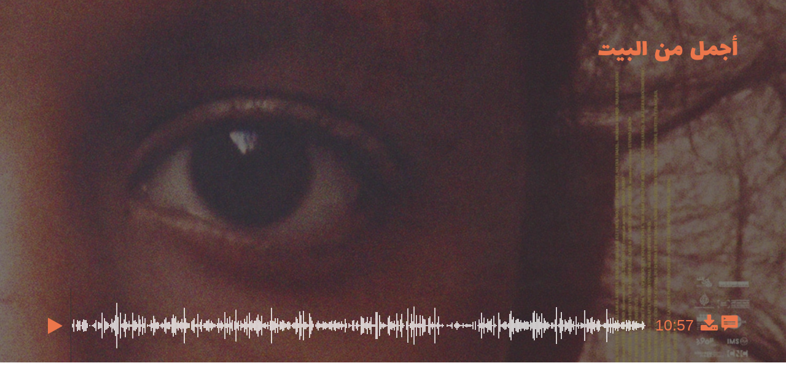

--- FILE ---
content_type: text/html; charset=UTF-8
request_url: https://khatt30.com/wp-content/plugins/khatt30/iframe.php?id=24262
body_size: 23649
content:

<!DOCTYPE html>
<html>
<head>
<link rel='stylesheet' id='wavesurfer_font-css'  href='../wavesurfer-wp/css/wavesurfer-wp_font.css?ver=5.6' type='text/css' media='all' />
<link rel='stylesheet' id='wavesurfer_flat-icons-css'  href='../wavesurfer-wp/css/wavesurfer-wp_flat-icons.css?ver=5.6' type='text/css' media='all' />
<link rel='stylesheet' id='kavesurfer-css'  href='audio.css' type='text/css' media='all' />
<script type='text/javascript' src='https://www.khatt30.com/wp-includes/js/jquery/jquery.min.js?ver=3.5.1' id='jquery-core-js'></script>
<script type='text/javascript' src='https://www.khatt30.com/wp-includes/js/jquery/jquery-migrate.min.js?ver=3.3.2' id='jquery-migrate-js'></script>

</head>
<body class="rtl">
<style>
body{
     margin:0;
     overflow: hidden;

} 
.rtl{
  direction: rtl;
}

.ks-body {
    height: 590px!important;;
}

.ks-wrap {
    height: 600px!important;
}
</style>


<div id="k-load" class="ks-body"><div class="ks-wrap"><img src=https://khatt30.com/wp-content/uploads/2022/03/oidfjsif-scaled.jpg /></div><div class="ks-content"><div class="wavesurfer-block wavesurfer-audio"><div class="wavesurfer-player" data-wave-color="#ffffff" data-cursor-color="#333333" data-progress-color="#969696" data-height="120" data-bar-width="1" data-url="https://khatt30.com/wp-content/uploads/2022/03/PODCASTLINE_EP-3_PALESTINE_1.mp3" data-peaks='["0.00030518509447575","-0.0003662109375","0.0065004425123334","-0.00634765625","0.048615984618664","-0.035736083984375","0.010254219174385","-0.007293701171875","0.16281624138355","-0.16259765625","0.22675251960754","-0.077423095703125","0.0031434064731002","-0.004608154296875","0.0099795525893569","-0.120361328125","0.0267647318542","-0.15655517578125","0.016541032120585","-0.17425537109375","0.15405744314194","-0.08221435546875","0.041810356080532","-0.020477294921875","0.1199072226882","-0.0067138671875","0.16248054802418","-0.20590209960938","0.12750633060932","-0.080596923828125","0.096987821161747","-0.083892822265625","0.020294807851315","-0.036163330078125","0.11664174497128","-0.20196533203125","0.10574663430452","-0.16522216796875","0.19052705168724","-0.10000610351562","0.16583758592606","0.00061037018895149","0.0031434064731002","-0.093048095703125","0.1547898799181","-0.15267944335938","0.080599382519722","-0.010101318359375","0.23929563164711","-0.1444091796875","0.042512282729149","-0.116455078125","0.062685020267963","-0.068634033203125","0.053498946130276","-0.12738037109375","0.15295876562595","-0.00372314453125","0.10742515325546","-0.035308837890625","0.059877313673496","-0.024169921875","0.11358989030123","-0.1837158203125","0.027375102043152","-0.003265380859375","0.0025330362841487","-0.00341796875","0.10266426205635","-0.021453857421875","0.15610218048096","-0.0860595703125","0.07757805287838","-0.033966064453125","0.070650346577168","0.00054933317005634","0.19248023629189","-0.06036376953125","0.13034455478191","-0.15682983398438","0.15875728428364","-0.15396118164062","0.0087893307209015","-0.01904296875","0.013885921798646","-0.007568359375","0.086672566831112","-0.03240966796875","0.087313458323479","-0.10498046875","0.029725028201938","-0.005279541015625","0.0097659230232239","-0.081756591796875","0.27390360832214","-0.003875732421875","0.12942899763584","-0.09368896484375","0.073122352361679","-0.00506591796875","0.12616351246834","-0.22357177734375","0.34232613444328","-0.066986083984375","0.079256571829319","-0.21670532226562","0.0064394054934382","-0.05511474609375","0.23111666738987","-0.28240966796875","0.20151372253895","-0.24917602539062","0.26648762822151","-0.11819458007812","0.12466811388731","-0.34115600585938","0.23093356192112","-0.16619873046875","0.10440382361412","-0.10345458984375","0.067629016935825","-0.029083251953125","0.070192575454712","-0.28311157226562","0.16986602544785","-0.1910400390625","0.01547288428992","-0.15646362304688","0.064973905682564","-0.21548461914062","0.048585467040539","-0.09356689453125","0.0070802941918373","-0.01287841796875","0.19025239348412","-0.34353637695312","0.11432233452797","-0.20166015625","0.086153753101826","-0.10043334960938","0.33640551567078","-0.20416259765625","0.13635669648647","-0.36566162109375","0.040070801973343","-0.092620849609375","0.13126011192799","-0.27890014648438","0.44462415575981","-0.3033447265625","0.18814660608768","-0.62252807617188","0.25992614030838","-0.29959106445312","0.26181828975677","-0.23858642578125","0.054567094892263","-0.04840087890625","0.016327403485775","-0.007537841796875","0.081545457243919","-0.047119140625","0.51765495538712","-0.357421875","0.029847102239728","-0.17523193359375","0.12344737350941","-0.043365478515625","0.041261024773121","-0.074462890625","0.0089724417775869","-0.06072998046875","0.16074098646641","-0.02484130859375","0.19055756926537","-0.17245483398438","0.1100497469306","-0.1964111328125","0.075258642435074","-0.3189697265625","0.12347789108753","-0.075225830078125","0.078493610024452","-0.1009521484375","0.10946989059448","-0.21377563476562","0.44596698880196","-0.05828857421875","0.11282692849636","-0.16275024414062","0.20682394504547","-0.14010620117188","0.065248571336269","-0.21786499023438","0.16193121671677","-0.22012329101562","0.035004731267691","-0.225830078125","0.039185766130686","-0.040252685546875","0.031403545290232","-0.04486083984375","0.14682455360889","-0.1529541015625","0.34455397725105","-0.5228271484375","0.25202184915543","-0.21011352539062","0.13498336076736","-0.0135498046875","0.059938352555037","-0.46975708007812","0.15668202936649","-0.032135009765625","0.28739279508591","-0.44708251953125","0.097415082156658","-0.12139892578125","0.076784566044807","-0.10443115234375","0.04300057888031","-0.376220703125","0.11136204004288","-0.029388427734375","0.28345590829849","-0.28118896484375","0.14258247613907","-0.20455932617188","0.16147343814373","-0.18212890625","0.11938840895891","-0.104736328125","0.03662221133709","-0.34771728515625","0.21005889773369","-0.11721801757812","0.24927517771721","-0.040252685546875","0.14020203053951","-0.070953369140625","0.13089388608932","-0.06781005859375","0.29227575659752","-0.10928344726562","0.080202639102936","-0.20297241210938","0.017151402309537","-0.046478271484375","0.1590014398098","-0.00616455078125","0.12561418116093","-0.089874267578125","0.065828427672386","-0.0345458984375","0.16174809634686","-0.05364990234375","0.0083315530791879","-0.008544921875","0.045472577214241","-0.14727783203125","0.14276558160782","-0.04034423828125","0.0959807112813","-0.010772705078125","0.36082032322884","-0.15603637695312","0.13126011192799","-0.16497802734375","0.0095828119665384","-0.07086181640625","0.12045655399561","-0.15249633789062","0.1306192278862","-0.26300048828125","0.0076601458713412","-0.05303955078125","0.090731531381607","-0.17599487304688","0.02880947291851","-0.02276611328125","0.025513473898172","-0.08111572265625","0.12161625921726","-0.10317993164062","0.22693563997746","-0.10470581054688","0.033783990889788","-0.11386108398438","0.12115848064423","-0.16802978515625","0.084658347070217","-0.1007080078125","0.026276435703039","-0.015350341796875","0.015137180685997","-0.238037109375","0.084322638809681","-0.22817993164062","0.056672871112823","-0.16311645507812","0.12271492928267","-0.095733642578125","0.080111086368561","-0.14935302734375","0.089175082743168","-0.075225830078125","0.050294503569603","-0.1639404296875","0.10846278071404","-0.058868408203125","0.17041535675526","-0.0877685546875","0.42368847131729","-0.25146484375","0.21631519496441","-0.21078491210938","0.10568559914827","-0.068023681640625","0.089175082743168","-0.03826904296875","0.091463975608349","-0.0390625","0.10446485877037","-0.22671508789062","0.18903164565563","-0.38973999023438","0.10037537664175","-0.0628662109375","0.03494369238615","-0.032196044921875","0.0327158421278","-0.104248046875","0.14215521514416","-0.02630615234375","0.20355845987797","-0.21585083007812","0.13354900479317","-0.055206298828125","0.13357952237129","-0.30178833007812","0.085543379187584","-0.16070556640625","0.037385173141956","-0.2021484375","0.029816582798958","-0.039581298828125","0.030365917831659","-0.24667358398438","0.059480573982","-0.057769775390625","0.086703084409237","-0.084136962890625","0.14404736459255","-0.26406860351562","0.030213324353099","-0.1392822265625","0.15387432277203","-0.2589111328125","0.031952880322933","-0.07177734375","0.085299231112003","-0.04937744140625","0.16122928261757","-0.095428466796875","0.12778100371361","-0.07763671875","0.080965608358383","-0.1815185546875","0.10156559944153","-0.012176513671875","0.046021912246943","-0.07879638671875","0.20996734499931","-0.42465209960938","0.033539842814207","-0.48672485351562","0.072084717452526","-0.09625244140625","0.054383985698223","-0.19998168945312","0.032135989516973","-0.08489990234375","0.11395611613989","-0.09161376953125","0.019196141511202","-0.028839111328125","0.27558213472366","-0.46963500976562","0.062715537846088","-0.27593994140625","0.1571092903614","-0.098602294921875","0.059083834290504","-0.33245849609375","0.099673449993134","-0.13076782226562","0.0079348124563694","-0.0634765625","0.038880579173565","-0.01019287109375","0.11636707931757","-0.06744384765625","0.11508529633284","-0.0721435546875","0.15771965682507","-0.29605102539062","0.21152378618717","-0.18777465820312","0.2053285241127","-0.055633544921875","0.051484726369381","-0.010101318359375","0.028656881302595","-0.00701904296875","0.028351694345474","-0.039886474609375","0.049653615802526","-0.248046875","0.23270364105701","-0.022918701171875","0.32297739386559","-0.01531982421875","0.1698049902916","-0.26925659179688","0.039155248552561","-0.19635009765625","0.069002352654934","-0.02685546875","0.096591085195541","-0.077667236328125","0.05291909724474","-0.13980102539062","0.09207434207201","-0.17330932617188","0.020813623443246","-0.48171997070312","0.09213537722826","-0.0205078125","0.29111605882645","-0.37429809570312","0.12341685593128","-0.0687255859375","0.11859492957592","-0.051727294921875","0.09009063988924","-0.0701904296875","0.082888275384903","-0.0994873046875","0.12445448338985","-0.13711547851562","0.10431226342916","-0.153564453125","0.13000884652138","-0.14141845703125","0.071535386145115","-0.070709228515625","0.11651966720819","-0.17117309570312","0.092410042881966","-0.076202392578125","0.077211827039719","-0.065155029296875","0.063478499650955","-0.1234130859375","0.13684499263763","-0.13323974609375","0.089754939079285","-0.095916748046875","0.063814200460911","-0.075164794921875","0.06332590430975","-0.08502197265625","0.052583392709494","-0.05438232421875","0.047883540391922","-0.07647705078125","0.07168798148632","-0.052276611328125","0.055604726076126","-0.055755615234375","0.057710502296686","-0.039154052734375","0.020020142197609","-0.0433349609375","0.029633473604918","-0.023895263671875","0.074159979820251","-0.107421875","0.20175786316395","-0.15045166015625","0.20676289498806","-0.17459106445312","0.12125004082918","-0.1019287109375","0.061799980700016","-0.18548583984375","0.15909299254417","-0.18304443359375","0.13455611467361","-0.007598876953125","0.13458663225174","-0.099395751953125","0.087740711867809","-0.16046142578125","0.050355538725853","-0.0367431640625","0.030365917831659","-0.10601806640625","0.32496109604836","-0.4744873046875","0.36133915185928","-0.35162353515625","0.12332529574633","-0.25631713867188","0.059572130441666","-0.03509521484375","0.10034485906363","-0.00787353515625","0.1999267488718","-0.067352294921875","0.22775962948799","-0.115478515625","0.044770654290915","-0.38525390625","0.46165350079536","-0.08148193359375","0.25556200742722","-0.17001342773438","0.15717032551765","-0.07159423828125","0.18390454351902","-0.08233642578125","0.086428418755531","-0.084503173828125","0.054170355200768","-0.14968872070312","0.036133915185928","-0.029296875","0.26425978541374","-0.0072021484375","0.10980559885502","-0.052886962890625","0.06735435128212","-0.1207275390625","0.015747550874949","-0.206298828125","0.16431164741516","-0.43716430664062","0.096865750849247","-0.18673706054688","0.13641773164272","-0.086639404296875","0.18961149454117","-0.157958984375","0.21430097520351","-0.14154052734375","0.1397747695446","-0.13153076171875","0.21796318888664","-0.023345947265625","0.14807580411434","-0.07861328125","0.10303048789501","-0.13064575195312","0.26258125901222","-0.20632934570312","0.057618945837021","-0.06524658203125","0.2025208324194","-0.007904052734375","0.32062745094299","-0.0565185546875","0.25977355241776","-0.0068359375","0.29715871810913","-0.00665283203125","0.18659016489983","-0.188232421875","0.05520798265934","-0.17529296875","0.097293004393578","-0.09832763671875","0.13428144156933","-0.017852783203125","0.26273384690285","-0.1685791015625","0.053071688860655","-0.23736572265625","0.043885618448257","-0.25546264648438","0.23804438114166","-0.42098999023438","0.34577471017838","-0.09674072265625","0.23654896020889","-0.149658203125","0.11444441229105","-0.10687255859375","0.037690360099077","-0.039764404296875","0.15088351070881","-0.44247436523438","0.086855679750443","-0.23831176757812","0.070070497691631","-0.007080078125","0.21750541031361","-0.4715576171875","0.13757744431496","-0.1922607421875","0.08780175447464","-0.004638671875","0.12503433227539","-0.084930419921875","0.26297798752785","-0.23016357421875","0.21842096745968","-0.31686401367188","0.1067842617631","-0.17581176757812","0.29721975326538","-0.04132080078125","0.1350749284029","-0.17626953125","0.018158514052629","-0.15380859375","0.28818628191948","-0.19601440429688","0.21002838015556","-0.12051391601562","0.06344798207283","-0.24142456054688","0.078646197915077","-0.2689208984375","0.27610096335411","-0.185302734375","0.039704579859972","-0.0576171875","0.021759696304798","-0.00909423828125","0.092379525303841","-0.072235107421875","0.33936583995819","-0.55831909179688","0.35245826840401","-0.086090087890625","0.033387251198292","-0.0179443359375","0.29789116978645","-0.041107177734375","0.22284615039825","-0.087432861328125","0.041322059929371","-0.10598754882812","0.17685475945473","-0.10598754882812","0.047853022813797","-0.020355224609375","0.14288766682148","-0.16961669921875","0.1745048314333","-0.13937377929688","0.14413891732693","-0.1495361328125","0.20636616647243","-0.48605346679688","0.14883877336979","-0.0205078125","0.1788384616375","-0.13134765625","0.1178930029273","-0.0150146484375","0.38917201757431","-0.15029907226562","0.11035493016243","-0.21463012695312","0.093447677791119","-0.06512451171875","0.2050843834877","-0.06036376953125","0.092318490147591","-0.11962890625","0.073885314166546","-0.068206787109375","0.16391491889954","-0.11044311523438","0.19550156593323","-0.22549438476562","0.078768275678158","-0.01434326171875","0.025635547935963","-0.28402709960938","0.14966276288033","-0.05194091796875","0.12057863175869","-0.17913818359375","0.039857171475887","-0.13079833984375","0.091708123683929","-0.051483154296875","0.017029328271747","-0.15936279296875","0.14737388491631","-0.10592651367188","0.093111969530582","-0.1522216796875","0.13718070089817","-0.15280151367188","0.077791683375835","-0.16891479492188","0.072939239442348","-0.059173583984375","0.063417464494705","-0.04156494140625","0.050294503569603","-0.13754272460938","0.14606158435345","-0.26556396484375","0.10278633981943","-0.21392822265625","0.19025239348412","-0.031036376953125","0.12952055037022","-0.110107421875","0.077455975115299","-0.20132446289062","0.12762840092182","-0.08587646484375","0.15979491174221","-0.10562133789062","0.092806786298752","-0.00872802734375","0.25876644253731","-0.11996459960938","0.040467545390129","-0.047637939453125","0.086367383599281","-0.13510131835938","0.21057771146297","-0.0853271484375","0.057802058756351","-0.011688232421875","0.17642749845982","-0.088836669921875","0.13260293006897","-0.10333251953125","0.3345133960247","-0.23931884765625","0.17566454410553","-0.20584106445312","0.1680349111557","-0.17645263671875","0.14728233218193","-0.11050415039062","0.19223609566689","-0.074432373046875","0.04895168915391","-0.166015625","0.075685903429985","-0.37542724609375","0.25736260414124","-0.022308349609375","0.15488143265247","-0.28140258789062","0.12433240562677","-0.12051391601562","0.074251532554626","-0.04412841796875","0.075441755354404","-0.11895751953125","0.43546861410141","-0.18240356445312","0.40272223949432","-0.35101318359375","0.088015377521515","-0.17327880859375","0.10184026509523","-0.075164794921875","0.14340648055077","-0.22885131835938","0.096591085195541","-0.02197265625","0.11813715100288","-0.07830810546875","0.049836724996567","-0.014373779296875","0.084505751729012","-0.051361083984375","0.025574510917068","-0.05792236328125","0.075167089700699","-0.38864135742188","0.33457443118095","-0.14251708984375","0.20227667689323","-0.3551025390625","0.23868526518345","-0.28125","0.11447492986917","-0.00250244140625","0.13144321739674","-0.1239013671875","0.011108737438917","-0.034393310546875","0.050019837915897","-0.17434692382812","0.11218604445457","-0.117431640625","0.0062257759273052","-0.052337646484375","0.0091250343248248","-0.00640869140625","0.034119695425034","-0.10232543945312","0.012237922288477","-0.19149780273438","0.052613910287619","-0.075897216796875","0.032471694052219","-0.050872802734375","0.028046511113644","-0.13885498046875","0.031128879636526","-0.12615966796875","0.096255376935005","-0.07000732421875","-0.014739990234375","-0.2242431640625","0.010498367249966","-0.04266357421875","0.090517900884151","-0.082733154296875","0.10974456369877","-0.04833984375","0.010986663401127","-0.068939208984375","0.035554062575102","-0.12188720703125","0.11566515266895","-0.071502685546875","0.090304270386696","-0.0760498046875","0.064577162265778","-0.05706787109375","0.12125004082918","-0.092742919921875","0.22556230425835","-0.13360595703125","0.02880947291851","-0.073150634765625","0.11276589334011","-0.049072265625","0.093722343444824","-0.04595947265625","0.043275244534016","-0.060699462890625","0.075014494359493","-0.10421752929688","0.047181613743305","-0.17434692382812","0.091647081077099","-0.102294921875","0.10013122856617","-0.027801513671875","0.12332529574633","-0.11700439453125","0.12823878228664","-0.05706787109375","0.12204352021217","-0.18646240234375","0.05520798265934","-0.008941650390625","0.15225684642792","-0.058441162109375","0.11935789138079","-0.083160400390625","0.041199989616871","-0.09942626953125","0.15155491232872","-0.036224365234375","0.19260230660439","-0.10861206054688","0.071474350988865","-0.11639404296875","0.081392861902714","-0.05255126953125","0.080660417675972","-0.029998779296875","0.043580431491137","-0.01824951171875","0.096377454698086","-0.03662109375","0.071840569376945","-0.06597900390625","0.05731376260519","-0.12603759765625","0.13779106736183","-0.07843017578125","0.11243018507957","-0.14654541015625","0.019806511700153","-0.12515258789062","0.049409467726946","-0.07861328125","0.10431226342916","-0.035430908203125","0.039460431784391","-0.03271484375","0.0061647389084101","-0.4769287109375","0.18924528360367","-0.27078247070312","0.15884883701801","-0.00457763671875","0.11874751746655","-0.07440185546875","0.091830193996429","-0.22412109375","0.009826960042119","-0.006683349609375","0.05533005669713","-0.315185546875","0.058748129755259","-0.067596435546875","0.10718100517988","-0.039459228515625","0.037446212023497","-0.033203125","0.037018951028585","-0.073822021484375","0.017822809517384","-0.009185791015625","0.111392557621","-0.16122436523438","0.19754631817341","-0.12545776367188","0.095492415130138","-0.28347778320312","0.1185644119978","-0.14645385742188","0.026795251294971","-0.02154541015625","0.04486221075058","-0.0191650390625","0.075258642435074","-0.1048583984375","0.23017059266567","-0.07904052734375","0.11612293124199","-0.12655639648438","0.12924589216709","-0.13665771484375","0.15646839141846","-0.045562744140625","0.013763847760856","-0.02886962890625","0.092043824493885","-0.067901611328125","0.22214423120022","-0.022186279296875","0.064394056797028","-0.09588623046875","0.02655110321939","-0.01202392578125","0.24265266954899","-0.026702880859375","0.13696706295013","-0.24093627929688","0.21182897686958","-0.12045288085938","0.05929746478796","-0.16531372070312","0.19479964673519","-0.09820556640625","0.10977508127689","-0.011138916015625","0.062501907348633","-0.06109619140625","0.1698049902916","-0.048828125","0.098971523344517","-0.069091796875","0.40971100330353","-0.18850708007812","0.23603014647961","-0.01190185546875","0.14081239700317","-0.03570556640625","0.069887384772301","-0.1505126953125","0.18134097754955","-0.0062255859375","0.11746574193239","-0.27349853515625","0.11432233452797","-0.15618896484375","0.23514512181282","-0.15618896484375","0.17307046055794","-0.23828125","0.03061006590724","-0.17095947265625","0.13541062176228","-0.044158935546875","0.027954954653978","-0.051971435546875","0.32364878058434","-0.51528930664062","0.16479995846748","-0.03515625","0.16479995846748","-0.234375","0.28455457091331","-0.37277221679688","0.13574633002281","-0.183837890625","0.11987670511007","-0.36587524414062","0.087252415716648","-0.28256225585938","0.097048863768578","-0.00653076171875","0.37510299682617","-0.074127197265625","0.21552170813084","-0.27874755859375","0.21652881801128","-0.046539306640625","0.040192876011133","-0.10284423828125","0.031952880322933","-0.05206298828125","0.035309914499521","-0.046356201171875","0.080904565751553","-0.06134033203125","0.10162663459778","-0.0863037109375","0.057588428258896","-0.09423828125","0.078707233071327","-0.0537109375","0.072176277637482","-0.063995361328125","0.046754356473684","-0.02874755859375","0.01858577132225","-0.028472900390625","0.013855403289199","-0.017547607421875","0.30359813570976","-0.0489501953125","0.19058808684349","-0.21914672851562","0.076693013310432","-0.32919311523438","0.46415600180626","-0.070587158203125","0.26624348759651","-0.007049560546875","0.057405315339565","-0.083892822265625","0.10147404670715","-0.2176513671875","0.0043946653604507","-0.10617065429688","0.12390515208244","-0.23931884765625","0.06152531504631","-0.11859130859375","0.063234351575375","-0.18801879882812","0.020722068846226","-0.2584228515625","0.13068026304245","-0.18405151367188","0.11716055870056","-0.10391235351562","0.037385173141956","-0.048065185546875","0.034546952694654","-0.009918212890625","0.33243811130524","-0.09637451171875","0.36851099133492","-0.36447143554688","0.13376262784004","-0.23428344726562","0.12225715070963","-0.18795776367188","0.0087282937020063","-0.079864501953125","0.11709952354431","-0.16390991210938","0.15860469639301","-0.12054443359375","0.054780725389719","-0.0604248046875","0.31461530923843","-0.026397705078125","0.072145760059357","-0.058319091796875","0.06338694691658","-0.05242919921875","0.13119907677174","-0.134765625","0.084353163838387","-0.015289306640625","0.22000794112682","-0.39874267578125","0.11337625980377","-0.00634765625","0.088961452245712","-0.01885986328125","0.091525010764599","-0.119140625","0.0057679982855916","-0.005401611328125","0.45237585902214","-0.47015380859375","0.18256172537804","-0.0615234375","0.060914944857359","-0.01593017578125","0.10171819478273","-0.06781005859375","0.16757713258266","-0.0677490234375","0.21201208233833","-0.27496337890625","0.1688589155674","-0.32235717773438","0.17401653528214","-0.045806884765625","0.17242957651615","-0.11129760742188","0.24674214422703","-0.001922607421875","0.011932737194002","-0.51651000976562","0.2537614107132","-0.17434692382812","0.057039093226194","-0.05670166015625","0.10751670598984","-0.19424438476562","0.23422956466675","-0.27667236328125","0.07776115834713","-0.2108154296875","0.21329386532307","-0.57376098632812","0.047120578587055","-0.156494140625","0.27112644910812","-0.12567138671875","0.071016572415829","-0.19052124023438","0.074129462242126","-0.15048217773438","0.28101444244385","-0.02813720703125","0.18823817372322","-0.37008666992188","0.048188727349043","-0.28469848632812","0.36851099133492","-0.31787109375","0.25955992937088","-0.26559448242188","0.12387462705374","-0.004913330078125","0.19144260883331","-0.62124633789062","0.21982482075691","-0.30374145507812","0.16028320789337","-0.11862182617188","0.10953093320131","-0.00408935546875","0.011780144646764","-0.25131225585938","0.31992554664612","-0.2080078125","0.0099185155704618","-0.0352783203125","0.38676106929779","-0.49179077148438","0.20511490106583","-0.3062744140625","0.14886929094791","-0.14852905273438","0.25510421395302","-0.365478515625","0.20200201869011","-0.34967041015625","0.04281746968627","-0.18060302734375","0.13644824922085","-0.1148681640625","0.38413646817207","-0.1082763671875","0.10431226342916","-0.095123291015625","0.16763816773891","-0.058135986328125","0.34363842010498","-0.2724609375","0.30320137739182","-0.490966796875","0.10977508127689","-0.35552978515625","0.11453596502542","-0.035003662109375","0.17529831826687","-0.08819580078125","0.14581744372845","-0.091339111328125","0.041322059929371","-0.04522705078125","0.35386210680008","-0.25228881835938","0.059785760939121","-0.096099853515625","0.11322367191315","-0.0404052734375","0.023377178236842","-0.04937744140625","0.0060426648706198","-0.009674072265625","0.032563250511885","-0.22042846679688","0.054383985698223","-0.051055908203125","0.1691030561924","-0.08563232421875","0.16132083535194","-0.009735107421875","0.0082705160602927","-0.013427734375","0.006530961021781","-0.00592041015625","0.048402354121208","-0.001983642578125","0.0089724417775869","-0.00543212890625","0.0078127384185791","-0.010345458984375","0.21762749552727","-0.20584106445312","0.030426952987909","-0.12152099609375","0.019104586914182","-0.12860107421875","0.0089114047586918","-0.0040283203125","0.10257270932198","-0.00885009765625","0.019745476543903","-0.0184326171875","0.0061952574178576","-0.0068359375","0.039063692092896","-0.27667236328125","0.10330515354872","-0.113037109375","0.089449748396873","-0.00653076171875","0.013611255213618","-0.005401611328125","0.0034791100770235","-0.01617431640625","0.056764427572489","-0.021392822265625","0.029297769069672","-0.20217895507812","0.0072328867390752","-0.017974853515625","0.071993164718151","-0.060333251953125","0.057771537452936","-0.07952880859375","0.10937833786011","-0.02752685546875","0.11072115600109","-0.12091064453125","0.060762353241444","-0.082366943359375","0.034546952694654","-0.029876708984375","0.025269325822592","-0.01263427734375","0.066621907055378","-0.060577392578125","0.01031525619328","-0.006683349609375","0.017975401133299","-0.010986328125","0.13409833610058","-0.013092041015625","0.032013915479183","-0.032257080078125","0.023590806871653","-0.07061767578125","0.061555832624435","-0.03411865234375","0.023834954947233","-0.024017333984375","0.19376201927662","-0.047515869140625","0.05923642590642","-0.038238525390625","0.04895168915391","-0.09722900390625","0.10568559914827","-0.05706787109375","0.077211827039719","-0.031829833984375","0.031739249825478","-0.028076171875","0.0084841456264257","-0.00469970703125","0.0058290353044868","-0.0260009765625","0.064577162265778","-0.05743408203125","0.033082064241171","-0.041046142578125","0.14209417998791","-0.0361328125","0.0095522934570909","-0.00836181640625","0.076937161386013","-0.058990478515625","0.052552871406078","-0.10272216796875","0.071199685335159","-0.00537109375","0.005523850210011","-0.001739501953125","0.01245155185461","-0.16989135742188","0.19379253685474","-0.1138916015625","0.11752677708864","-0.03570556640625","0.068178348243237","-0.04449462890625","0.0054628131911159","-0.003173828125","0.028199102729559","-0.019134521484375","0.0089724417775869","-0.078857421875","0.5890988111496","-0.04107666015625","0.16351817548275","-0.24127197265625","0.18018127977848","-0.1270751953125","0.062318794429302","-0.23291015625","0.26590776443481","-0.29449462890625","0.34470656514168","-0.01995849609375","0.36790063977242","-0.051971435546875","0.081240274012089","-0.16152954101562","0.060884427279234","-0.17935180664062","0.22003845870495","-0.14544677734375","0.10196234285831","-0.13555908203125","0.05334635451436","-0.0977783203125","0.054017759859562","-0.22946166992188","0.064424574375153","-0.0560302734375","0.042115543037653","-0.24652099609375","0.18057802319527","-0.1593017578125","0.054414503276348","-0.098358154296875","0.12472914904356","-0.051605224609375","0.33362835645676","-0.12246704101562","0.10553300380707","-0.1336669921875","0.47202977538109","-0.059814453125","0.027985472232103","-0.18734741210938","0.050660725682974","-0.01904296875","0.09616382420063","-0.016632080078125","0.14764854311943","-0.08416748046875","0.079531237483025","-0.260009765625","0.15894040465355","-0.17562866210938","0.24286629259586","-0.05596923828125","0.14148381352425","-0.437744140625","0.1872615814209","-0.01580810546875","0.12601092457771","-0.094085693359375","0.026154361665249","-0.00762939453125","0.13525803387165","-0.02685546875","0.15076144039631","-0.35751342773438","0.1046479716897","-0.22879028320312","0.12372203916311","-0.16531372070312","0.16678366065025","-0.022735595703125","0.18503372371197","-0.0283203125","0.16510513424873","-0.096923828125","0.21246986091137","-0.055908203125","0.078493610024452","-0.0318603515625","0.24445326626301","-0.0816650390625","0.25534835457802","-0.16876220703125","0.09424115717411","-0.381591796875","0.11352885514498","-0.22268676757812","0.13657033443451","-0.06103515625","0.10065004229546","-0.10711669921875","0.099215671420097","-0.20220947265625","0.03662221133709","-0.097991943359375","0.12320322543383","-0.0841064453125","0.063295386731625","-0.067626953125","0.36851099133492","-0.046356201171875","0.31974241137505","-0.25173950195312","0.24286629259586","-0.05462646484375","0.40021973848343","-0.040008544921875","0.0959807112813","-0.16204833984375","0.16141240298748","-0.2149658203125","0.22302927076817","-0.069244384765625","0.22925505042076","-0.089019775390625","0.23578600585461","-0.1934814453125","0.063600569963455","-0.074951171875","0.071199685335159","-0.034576416015625","0.15268410742283","-0.2735595703125","0.18079164624214","-0.17691040039062","0.18585772812366","-0.10995483398438","0.15088351070881","-0.17428588867188","0.18729209899902","-0.0733642578125","0.26728111505508","-0.050201416015625","0.15890987217426","-0.093719482421875","0.082949310541153","-0.16348266601562","0.16327401995659","-0.15139770507812","0.2149418592453","-0.079132080078125","0.3196813762188","-0.076812744140625","0.047853022813797","-0.048095703125","0.11828973889351","-0.084930419921875","0.30600908398628","-0.10525512695312","0.027771843597293","-0.13796997070312","0.039277322590351","-0.1715087890625","0.061555832624435","-0.096435546875","0.10901211202145","-0.17715454101562","0.060457166284323","-0.1185302734375","0.036042358726263","-0.023040771484375","0.12579730153084","-0.10018920898438","0.07162693887949","-0.067840576171875","0.24579606950283","-0.0408935546875","0.43403422832489","-0.064483642578125","0.16733299195766","-0.13040161132812","0.057222206145525","-0.51406860351562","0.27994629740715","-0.089508056640625","0.31373026967049","-0.06195068359375","0.11624500155449","-0.34185791015625","0.12201300263405","-0.20144653320312","0.060884427279234","-0.071441650390625","0.40659809112549","-0.06842041015625","0.23465682566166","-0.07818603515625","0.096804708242416","-0.39666748046875","0.12509536743164","-0.05987548828125","0.33179724216461","0.0032654805108905","0.2789391875267","-0.54693603515625","0.18417920172215","-0.18807983398438","0.39872431755066","-0.22064208984375","0.25818657875061","-0.017578125","0.098300121724606","-0.10986328125","0.096194341778755","-0.2406005859375","0.10629596561193","-0.379150390625","0.32541885972023","-0.37432861328125","0.10013122856617","-0.1402587890625","0.070101015269756","-0.040771484375","0.13684499263763","-0.17776489257812","0.1919614225626","-0.35134887695312","0.36744284629822","-0.058929443359375","0.14108707010746","-0.016143798828125","0.068208865821362","-0.077056884765625","0.079958498477936","-0.19259643554688","0.44251838326454","-0.096923828125","0.43104341626167","-0.0931396484375","0.081820122897625","-0.25082397460938","0.14358958601952","-0.053314208984375","0.1245155185461","-0.067626953125","0.019959105178714","-0.021209716796875","0.038819544017315","-0.089935302734375","0.12512588500977","-0.088409423828125","0.11859492957592","-0.051605224609375","0.080202639102936","-0.08984375","0.22986541688442","-0.012115478515625","0.018219549208879","-0.032196044921875","0.12823878228664","-0.48831176757812","0.26377147436142","-0.16659545898438","0.18521682918072","-0.47866821289062","0.1539658755064","-0.49478149414062","0.27484968304634","-0.14804077148438","0.12720113992691","-0.023956298828125","0.12131107598543","-0.0931396484375","0.073061309754848","-0.050567626953125","0.078737750649452","-0.141357421875","0.1593676507473","-0.20388793945312","0.10397656261921","-0.38140869140625","0.060731835663319","-0.36990356445312","0.0017700735479593","-0.006439208984375","0.11859492957592","-0.049957275390625","0.15787224471569","-0.31576538085938","0.029541917145252","-0.04791259765625","0.041108433157206","-0.01177978515625","0.2630390226841","-0.18569946289062","0.16116824746132","-0.37274169921875","0.1243629232049","-0.19622802734375","0.11535996198654","-0.100830078125","0.037324137985706","-0.028228759765625","0.086092717945576","-0.01141357421875","0.36530655622482","-0.36907958984375","0.15308085083961","-0.1536865234375","0.308633685112","-0.33795166015625","0.237922295928","-0.2353515625","0.11420026421547","-0.13409423828125","0.16971343755722","-0.228515625","0.11951048672199","-0.15399169921875","0.051667835563421","-0.053619384765625","0.017700735479593","-0.004852294921875","0.10931730270386","-0.17425537109375","0.20392468571663","-0.1092529296875","0.0093691824004054","-0.20672607421875","0.075289160013199","-0.37149047851562","0.252571195364","-0.10418701171875","0.11020233482122","-0.14620971679688","0.17133091390133","-0.0263671875","0.25720998644829","-0.080352783203125","0.077547535300255","-0.084320068359375","0.061555832624435","-0.0740966796875","0.14188055694103","-0.018157958984375","0.3189489543438","-0.0074462890625","0.086123235523701","-0.08502197265625","0.26361888647079","-0.13510131835938","0.23920407891273","-0.063995361328125","0.0052797021344304","-0.0755615234375","0.079042941331863","-0.055511474609375","0.10589922964573","-0.073516845703125","0.057741019874811","-0.4124755859375","0.045319985598326","-0.080780029296875","0.14465773105621","-0.0498046875","0.037903986871243","-0.16336059570312","0.0075075533241034","-0.18389892578125","0.36887723207474","-0.39797973632812","0.24561296403408","-0.16659545898438","0.17120884358883","-0.109130859375","0.042390208691359","-0.08990478515625","0.11615344882011","-0.072998046875","0.05520798265934","-0.20538330078125","0.059572130441666","-0.021331787109375","0.1384624838829","-0.01116943359375","0.24033325910568","-0.28286743164062","0.12988677620888","-0.21438598632812","0.10373241454363","-0.30789184570312","0.18662068247795","-0.13644409179688","0.14511550962925","-0.11688232421875","0.11957152187824","-0.0382080078125","0.054750204086304","-0.055206298828125","0.0072939237579703","-0.095458984375","0.11410870403051","-0.013214111328125","0.02453688159585","-0.043243408203125","0.16293832659721","-0.127197265625","0.18717001378536","-0.07794189453125","0.1316873729229","-0.0738525390625","-0.011993408203125","-0.1591796875","0.029267251491547","-0.025909423828125","0.09424115717411","-0.1361083984375","0.013641773723066","-0.14605712890625","0.063844725489616","-0.1380615234375","0.040437024086714","-0.19357299804688","0.018616290763021","-0.05352783203125","0.074892424046993","-0.24545288085938","0.11117892712355","-0.42306518554688","0.16611224412918","-0.066864013671875","0.0090334787964821","-0.0640869140625","0.19513535499573","-0.44943237304688","0.40400403738022","-0.11312866210938","0.068727687001228","-0.17355346679688","0.068636126816273","-0.092132568359375","0.30961027741432","-0.052886962890625","0.11304055899382","-0.2042236328125","0.034333322197199","-0.19363403320312","0.054048281162977","-0.064697265625","0.07174901664257","-0.043365478515625","0.2096621543169","-0.092132568359375","0.1178930029273","-0.21749877929688","0.086214788258076","-0.10528564453125","0.12781152129173","-0.07269287109375","0.1830500215292","-0.34384155273438","0.030030213296413","-0.13143920898438","0.17163610458374","-0.12655639648438","0.090121157467365","-0.089691162109375","0.074282050132751","-0.12762451171875","0.13605152070522","-0.15194702148438","0.087191380560398","-0.1365966796875","0.11627551913261","-0.062896728515625","0.088259533047676","-0.07720947265625","0.12097537517548","-0.07098388671875","0.030030213296413","-0.1739501953125","0.074556715786457","-0.086212158203125","0.078493610024452","-0.12350463867188","0.051942504942417","-0.20196533203125","0.10553300380707","-0.12924194335938","0.042756430804729","-0.10284423828125","0.10184026509523","-0.027984619140625","0.096011228859425","-0.078125","0.030518509447575","-0.008026123046875","0.097720265388489","-0.044036865234375","0.14682455360889","-0.071746826171875","0.095278784632683","-0.093780517578125","0.085085600614548","-0.06707763671875","0.076235234737396","-0.061737060546875","0.14307077229023","-0.09930419921875","0.091586045920849","-0.112548828125","0.11957152187824","-0.14483642578125","0.084688864648342","-0.07635498046875","0.028595842421055","-0.09515380859375","0.051087982952595","-0.10809326171875","0.11709952354431","-0.063385009765625","0.099887080490589","-0.074737548828125","0.13245032727718","-0.060760498046875","0.071382790803909","-0.1298828125","0.083437606692314","-0.088165283203125","0.096072271466255","-0.036346435546875","0.11804559826851","-0.11447143554688","0.080477312207222","-0.06671142578125","0.14337596297264","-0.07421875","0.10919522494078","-0.10751342773438","0.14096499979496","-0.06158447265625","0.14484085142612","-0.10287475585938","0.11020233482122","-0.055267333984375","0.023682363331318","-0.10842895507812","0.092959381639957","-0.0496826171875","0.097170934081078","-0.063812255859375","0.11716055870056","-0.11834716796875","0.097628712654114","-0.0670166015625","0.11502426117659","-0.08642578125","0.061616871505976","-0.049041748046875","0.020020142197609","-0.013427734375","0.010803552344441","-0.011810302734375","0.0019226660951972","-0.00079345703125","0","0","0","0","0","0","0","0"]' data-length='657.6'></div><div class="wavesurfer-progress"><progress class="wavesurfer-loading" value="0" max="100"></progress></div><div class="wavesurfer-buttons_set"><button type="button" class="wavesurfer-play"><span>Play</span></button><button type="button" class="wavesurfer-stop"><span>Stop</span></button><button type="button" class="wavesurfer-download"><span>Download</span></button><div class="wavesurfer-time"></div><div class="wavesurfer-duration"></div></div></div>
        <div class="ks-subtitles-block ks-subtitles-buttons_set">
            <button type="button" class="ks-subtitles-toggle ks-subtitles-on" id="ks-subtitles">
            <span>Subtitles</span>
            </button>
        </div>
    </div>
    <div class="ks-title">
        <a target="_parent" href="https://khatt30.com/%d9%85%d8%ae%d9%8a%d9%85-%d8%a7%d9%84%d9%8a%d8%b1%d9%85%d9%88%d9%83/">أجمل من البيت</a>
    </div><div class="ks-marker"><p><span class="wavesurfer-marker" data-start="00:00:03" data-end="00:00:09">[صوت من فيلم &#8220;فلسطين الصغرى&#8221; نداء إلى الأونروا والأمم المتحدة أثناء حصار مخيم اليرموك]</span></p>
<p><span class="wavesurfer-marker" data-start="00:00:38" data-end="00:00:41" data-id="1">عبد الله الخطيب: المخيمات الفلسطينية عموماً، في إلهون أكسنت خاص، في إلهون لهجة خاصة بيحكو فيها</span></p>
<p><span class="wavesurfer-marker" data-start="00:00:42" data-end="00:00:44">كلاياتها يلي هي لغة المخيمات، مش لغة فلسطين</span></p>
<p><span class="wavesurfer-marker" data-start="00:00:45" data-end="00:00:50">لإنو جماعة فلسطين بيحكو عنا شوام، والشوام بيحكو عنا فلسطينين، يعني لغتنا شوي هي لغة ولاد مخيم.</span></p>
<p><span class="wavesurfer-marker" data-start="00:00:51" data-end="00:00:56">فالمخيم بنى هوية سياسية بنى هويتو الخاصة فيو لإنو شوارع المخيم بتحمل أسماء فلسطين</span></p>
<p><span class="wavesurfer-marker" data-start="00:00:57" data-end="00:00:59">مدراس المخيم بتحمل أسماء فلسطين</span></p>
<p><span class="wavesurfer-marker" data-start="00:01:00" data-end="00:01:02">عندك حركة سياسية موجودة بالمكان، تواجد كبير للفصائل الفلسطينية بالمكان</span></p>
<p><span class="wavesurfer-marker" data-start="00:01:03" data-end="00:01:08">إنت عم تتربي بشكل شبه يومي على مفهوم فلسطين، كل التلفزيونات أخبار أخبار أخبار&#8230;</span></p>
<p><span class="wavesurfer-marker" data-start="00:01:09" data-end="00:01:14">فبينشأ الولد بهادا الطابع الهوياتي، المرتبط بالسياق الفلسطيني، فأي شخص آخر بيجي من خارج المكان</span></p>
<p><span class="wavesurfer-marker" data-start="00:01:15" data-end="00:01:20"><span style="font-weight: 400">بحس إنو هادا المكان إنو هو فلسطين الصغيرة يلي هو اسم الفيلم، </span><span style="font-weight: 400">إنو هادا المكان، مرتبط بفلسطين بشكل مباشر</span></span></p>
<p><span class="wavesurfer-marker" data-start="00:01:21" data-end="00:01:24"><span style="font-weight: 400">حتى السوريين الموجودين بالمكان بيحسو حالهون فلسطينيين، </span><span style="font-weight: 400">بيعرفو عن حالهن خارج المكان إنو هنن فلسطينيين</span></span></p>
<p><span class="wavesurfer-marker" data-start="00:01:25" data-end="00:01:35">[صوت من الفيلم ..حوار مع امرأة فلسطينية من الجيل الأول للنكبة أثناء حصارها في مخيم اليرموك]</span></p>
<p><span style="font-weight: 400"><span class="wavesurfer-marker" data-start="00:01:45" data-end="00:01:50">كتير مهم أنا بالنسبة إلي السياق الفلسطيني السوري، لإنو أحياناً بحس فيه هيك في حالة تميزية</span> </span></p>
<p><span class="wavesurfer-marker" data-start="00:01:51" data-end="00:01:57">نحنا كفلسطينيين منحكي فيها حول إنو نحنا عنا طاقة للفرح وللحياة وللسعادة وو&#8230;إلخ</span></p>
<p><span class="wavesurfer-marker" data-start="00:01:58" data-end="00:02:04">بحس عم نستثني حالنا عن الجمهور السوري، السوريين كانو يعملو سيران على الشارع ع شوية عشب</span></p>
<p><span class="wavesurfer-marker" data-start="00:02:05" data-end="00:02:07" data-id="1">يعني كمان هنن عندهون طاقة غريبة لصناعة الفرح</span></p>
<p><span class="wavesurfer-marker" data-start="00:02:08" data-end="00:02:11">فخلينا نقول نحنا كناس عشنا بسوريا بغض النظر إذا كنا فلسطينيين أو سوريين</span></p>
<p><span class="wavesurfer-marker" data-start="00:02:12" data-end="00:02:15">ناس بنقول نحنا بالعامية يعني منحب البسط (الفرح) عرفتي منحب البسط يعني</span></p>
<p><span class="wavesurfer-marker" data-start="00:02:16" data-end="00:02:23">بشوية بزر مع كازوزة بتطلعي ع الشارع بيجتمعو الناس بتنبسط، بتطلعي ع السطح بتولعي نار</span></p>
<p><span style="font-weight: 400"><span class="wavesurfer-marker" data-start="00:02:24" data-end="00:02:26">بتشوي شوية جنحات بتنبسطي</span></span></p>
<p><span class="wavesurfer-marker" data-start="00:02:27" data-end="00:02:31">يعني كتير كانت الأمور بسيطة بالنسبة إلنا ما كانت معقدة إنو نصنع وقت للفرح.</span></p>
<p><span class="wavesurfer-marker" data-start="00:02:34" data-end="00:02:39">[صوت من الفيلم.. أجواء من عرس]</span></p>
<p><span class="wavesurfer-marker" data-start="00:02:46" data-end="00:02:51">هلأ الفرق إنو قبل الثورة بالنسبة إلي كانت العملية غير واعية </span></p>
<p><span class="wavesurfer-marker" data-start="00:02:51" data-end="00:02:53" data-id="1">يعني الناس عم تمارسها كجزء من حياتها</span></p>
<p><span class="wavesurfer-marker" data-start="00:02:54" data-end="00:03:00">بالحصار بالحرب بيصير الفرح طقس فيه قرار، يعني فيه ناس بتقرر إنو أوك لازم نعمل شي</span></p>
<p><span class="wavesurfer-marker" data-start="00:03:01" data-end="00:03:03">لحتى ننبسط لحتى نكسر هاي الرهبة لنكسر الحصار والحرب</span></p>
<p><span class="wavesurfer-marker" data-start="00:03:04" data-end="00:03:06">فبيصير الطقس في قرار مسبق لصناعته</span></p>
<p><span class="wavesurfer-marker" data-start="00:03:07" data-end="00:03:10">المشكلة إنو مو دايماً بتنجحي بهي العملية، لإنو إنت عملياً</span></p>
<p><span class="wavesurfer-marker" data-start="00:03:11" data-end="00:03:14"><span style="font-weight: 400">بتصير تواجهك صعوبات جديدة</span><span style="font-weight: 400"> إلها علاقة بتوفير الإمكانيات لصناعة هادا الطقس</span></span></p>
<p><span style="font-weight: 400"><span class="wavesurfer-marker" data-start="00:03:15" data-end="00:03:19">العرس يعني أعراس المخيم يلي كانت بفترة الحصار، كتير كانت…</span> </span></p>
<p><span class="wavesurfer-marker" data-start="00:03:20" data-end="00:03:23">بدي أعطيك موقف مثلًا إنو أحد الأصدقاء اتزوج، فالناس شو كانت عم تنقطو؟</span></p>
<p><span class="wavesurfer-marker" data-start="00:03:24" data-end="00:03:29">عم تنقطو سكر أو رز، فهادا الشي بالنسبة لإلي كتير كان غريب</span></p>
<p><span class="wavesurfer-marker" data-start="00:03:30" data-end="00:03:33">يعني بعد إنو اليرموك يلي بيعرف إنو هي الأشياء بحياتها ما كانت إشكالية</span></p>
<p><span class="wavesurfer-marker" data-start="00:03:34" data-end="00:03:38">فواحد بيجي بيقول: أنا بدي نقطو بكيلو رز، ومصورو الفيديو أنا</span></p>
<p><span class="wavesurfer-marker" data-start="00:03:39" data-end="00:03:44">فبجيب كيلو رز والناس كلو إنو: أووه&#8230; هي أكبر شي اتنقطو بالعرس</span></p>
<p><span class="wavesurfer-marker" data-start="00:03:45" data-end="00:03:47" data-id="1">فبينحط فعلًا مع المصاري.. وو إلخ..</span></p>
<p><span class="wavesurfer-marker" data-start="00:03:48" data-end="00:03:57" data-id="1">لإنو كانت قيمتو مية دولار بهداك الوقت، فحدا نقطو مية دولار.</span></p>
<p><span class="wavesurfer-marker" data-start="00:03:59" data-end="00:04:09">[صوت من الفيلم: عراضة خلال مظاهرة]</span></p>
<p><span class="wavesurfer-marker" data-start="00:04:16" data-end="00:04:19">فإيه فاتغير معنى السعادة</span></p>
<p><span class="wavesurfer-marker" data-start="00:04:20" data-end="00:04:23">بتذكر كمان إنو نحنا كشباب لما كنا بدنا نجتمع وبدنا بدنا نعمل شي</span></p>
<p><span class="wavesurfer-marker" data-start="00:04:24" data-end="00:04:27">يعني أول فترة كان لسه متوفر العدس، كنا نطحن العدس ونعجنو</span></p>
<p><span class="wavesurfer-marker" data-start="00:04:28" data-end="00:04:32">ونساوي منو خبز&#8230; خبز العدس يعني، فهيك صارت الأشياء</span></p>
<p><span class="wavesurfer-marker" data-start="00:04:33" data-end="00:04:36" data-id="1">صار في إعادة تدوير للفرح خليني أقول، صرنا نفكر في شكل مختلف كيف فينا نعمل</span></p>
<p><span class="wavesurfer-marker" data-start="00:04:37" data-end="00:04:40" data-id="1">يعني نصنع سعادة؟ يمكن هيك شي</span></p>
<p><span class="wavesurfer-marker" data-start="00:04:42" data-end="00:04:46">[صوت من الفيلم.. صوت أولاد خلال الحصار]</span></p>
<p><span class="wavesurfer-marker" data-start="00:05:11" data-end="00:05:16">بالصداقة خلينا نقول باللمات، أنا حدا كتير اجتماعي</span></p>
<p><span class="wavesurfer-marker" data-start="00:05:17" data-end="00:05:18">بحب الحياة العامة.. ما كتير بحب العزلة.. وو إلخ</span></p>
<p><span class="wavesurfer-marker" data-start="00:05:19" data-end="00:05:22">فأنا كنت أكون سعيد لما يكون في أصدقاء عندي، أو أنا موجود عند أصدقائي</span></p>
<p><span class="wavesurfer-marker" data-start="00:05:23" data-end="00:05:27">بس هادا الموضوع، منشان هيك أسوأ شي صار بالحرب، بالنسبة إلي هو هي الخسارة الكبيرة للأصدقاء</span></p>
<p><span class="wavesurfer-marker" data-start="00:05:28" data-end="00:05:30">لإنو فجأة بيبلشو يتسربو من بين إيديك واحد واحد</span></p>
<p><span class="wavesurfer-marker" data-start="00:05:31" data-end="00:05:33">وأشياء بالنسبة إلك كانت بديهية قبل الثورة إنو هي الناس (راحت) بكير</span></p>
<p><span class="wavesurfer-marker" data-start="00:05:34" data-end="00:05:38">نحنا هلأ شباب 20، 22 سنة إنو لسه بدنا نعيش مع بعضنا أربعين خمسين سنة</span></p>
<p><span class="wavesurfer-marker" data-start="00:05:39" data-end="00:05:43">الحياة لسه قدامنا، فبيصير كل خططك مبنية على إنو بالأربعين منعمل هيك بالستينن مناخدلنا بيت&#8230; أبصر</span></p>
<p><span class="wavesurfer-marker" data-start="00:05:44" data-end="00:05:46">كل خيالاتك بتتشكل بناء على إنو&#8230;</span></p>
<p><span class="wavesurfer-marker" data-start="00:05:47" data-end="00:05:52">الشي الطبيعي، إنو الناس بتعيش 60 أو 70 سنة وفجأة بتجي الحرب وبتعملك Cut يعني</span></p>
<p><span class="wavesurfer-marker" data-start="00:05:53" data-end="00:05:58">[أصوات سيارة إسعاف خلال القصف]</span></p>
<p><span class="wavesurfer-marker" data-start="00:06:00" data-end="00:06:04">خاصة بهاي الجزئية، بتخسري أول رفيق بتنصدمي، التاني بتنصعقي، التالت بتتعودي</span></p>
<p><span class="wavesurfer-marker" data-start="00:06:05" data-end="00:06:08">وهون الكارثة لما إنت بصير بتتعودي ع الألم، بيصير جزء من حياتك اليومية</span></p>
<p><span class="wavesurfer-marker" data-start="00:06:09" data-end="00:06:12">والخسارة إنو أوكيه، ببطل الموت إلو قدسية</span></p>
<p><span class="wavesurfer-marker" data-start="00:06:13" data-end="00:06:17">بصير الموت هو إشي متل أيا إشي تاني بالحياة</span></p>
<p><span class="wavesurfer-marker" data-start="00:06:18" data-end="00:06:25">خاصة بعد تكرار الخسارة بشكل شبه يومي خلينا أقول، وبصير تتعاملي معو كإشي&#8230;</span></p>
<p><span class="wavesurfer-marker" data-start="00:06:26" data-end="00:06:30">وبتصيري تستتني إنو آه أنا بكرا عادي خلص مات فلان أوك مو مشكلة، الله يرحمو</span></p>
<p><span class="wavesurfer-marker" data-start="00:06:31" data-end="00:06:33">وبترجعي بتكملي حياتك بشكل طبيعي</span></p>
<p><span class="wavesurfer-marker" data-start="00:06:34" data-end="00:06:37">والمشكلة إنو هادا الإحساس ما بيفارقك حتى لما بتتركي المكان، بيضل موجود</span></p>
<p><span class="wavesurfer-marker" data-start="00:06:38" data-end="00:06:40">يعني بيضل متأصل فيكي، التعامل مع كل هي الأشياء… </span></p>
<p><span class="wavesurfer-marker" data-start="00:06:41" data-end="00:06:46">اليوم أنا موجود بأوروبا، ما عاد الموت بالنسبة إلي إشي هيك إنو إلو رهبتو</span></p>
<p><span class="wavesurfer-marker" data-start="00:06:47" data-end="00:06:52"><span style="font-weight: 400">مخيف، بخاف أموت، بس إنو قصدي إنو حدا فلان مات الله يرحمو كمل.. </span><span style="font-weight: 400">ماكتير بدقق ع الموضوع</span></span></p>
<p><span class="wavesurfer-marker" data-start="00:06:53" data-end="00:06:55">وهادا بالنسبة لكتير ناس حساس الموقف</span></p>
<p><span class="wavesurfer-marker" data-start="00:06:56" data-end="00:07:00">إنو الناس يلي ما عاشت حرب وما بيعرفو ليش أنا هيك موقفي من الموت، بالنسبة إلهون فيو إهانة</span></p>
<p><span class="wavesurfer-marker" data-start="00:07:02" data-end="00:07:09">[صوت من فيلم &#8220;فلسطين الصغرى&#8221; للمخرج عبد الله الخطيب]</span></p>
<p><span class="wavesurfer-marker" data-start="00:07:43" data-end="00:07:48">المكان انتهى طبعاً، أنا بالنسبة إلي المكان انتهى من أول مرة اتوزع سلاح بالمخيم</span></p>
<p><span class="wavesurfer-marker" data-start="00:07:49" data-end="00:07:53">يعني لما الفصائل الفلسطينية التابعة للنظام السوري قررت توزع سلاح ع الشباب في اليرموك</span></p>
<p><span class="wavesurfer-marker" data-start="00:07:54" data-end="00:07:58">يعني كنت شايف إنو الأمور رايحة باتجاهات كارثية لإنو بحياتو السلاح ما جاب سلام</span></p>
<p><span class="wavesurfer-marker" data-start="00:07:59" data-end="00:08:02">دايماً السلاح بيجر سلاح، والسلاح بيجر عنف وفوضى وو إلخ</span></p>
<p><span class="wavesurfer-marker" data-start="00:08:03" data-end="00:08:08">ويلي وصل بالأخير ليلي وصلنا إلو.. المكان انتهى لإنو انتهت أشخاصو</span></p>
<p><span class="wavesurfer-marker" data-start="00:08:09" data-end="00:08:13">هو قيمة اليرموك كانت بهادا النسيج السكاني، بالناس يلي كانت عايشة فيو</span></p>
<p><span style="font-weight: 400"><span class="wavesurfer-marker" data-start="00:08:14" data-end="00:08:18">بالناس يلي شكلت حركة اقتصادية مهمة داخل المكان، حركة ثقافية مهمة داخل المكان</span> </span></p>
<p><span class="wavesurfer-marker" data-start="00:08:19" data-end="00:08:21">اليوم هدول الناس إنت عندك عم تحكي إتوزعو بأنحاء العالم</span></p>
<p><span class="wavesurfer-marker" data-start="00:08:22" data-end="00:08:25">ويلي استشهد ويلي مات ويلي غرق بالبحر ووإلخ</span></p>
<p><span class="wavesurfer-marker" data-start="00:08:26" data-end="00:08:29">فحتى لو تم إعادة بناء المكان عمرانياً من ناحية السكن</span></p>
<p><span class="wavesurfer-marker" data-start="00:08:30" data-end="00:08:32">ما عاد في إمكانية بناء النسيج الاجتماعي يلي كان موجود</span></p>
<p><span class="wavesurfer-marker" data-start="00:08:33" data-end="00:08:36">ما قبل ٢٠١١ في هادا المكان لإنو اتغيرت الأشخاص</span></p>
<p><span class="wavesurfer-marker" data-start="00:08:37" data-end="00:08:40">يلي كان مسؤولين عن عملية الإعمار باليرموك، فانتهى المكان</span></p>
<p><span class="wavesurfer-marker" data-start="00:08:41" data-end="00:08:45">ممكن يكون ينشأ مكان جديد يكون إلو طابعو الخاص وإلو هويتو الجديدة</span></p>
<p><span class="wavesurfer-marker" data-start="00:08:46" data-end="00:08:48">بس أكيد مو زي المكان يلي منعرفو</span></p>
<p><span class="wavesurfer-marker" data-start="00:08:50" data-end="00:09:03">[صوت من الفيلم: حوار مع امرأة فلسطينية من الجيل الأول للنكبة أثناء حصارها في مخيم اليرموك]</span></p>
<p><span class="wavesurfer-marker" data-start="00:09:12" data-end="00:09:17" data-id="1"><span style="font-weight: 400">هو هادا الإحساس بالمكان برجع بقلك </span>لإنو الناس لما بتقول: إنو هاي فلسطين الصغيرة فهو إحساس</span></p>
<p><span class="wavesurfer-marker" data-start="00:09:18" data-end="00:09:21" data-id="1">لإنو إنت شو عملياً؟ <span style="font-weight: 400">بالنسبة لإلي شو فلسطين؟</span></span></p>
<p><span class="wavesurfer-marker" data-start="00:09:22" data-end="00:09:24" data-id="1">هي شغلة ربيت عليها بس أنا لا شفتها ولا بعرفها</span></p>
<p><span class="wavesurfer-marker" data-start="00:09:25" data-end="00:09:27" data-id="1">فالمكان يلي أنا ربيت فيو هو اليرموك</span></p>
<p><span class="wavesurfer-marker" data-start="00:09:28" data-end="00:09:32" data-id="1">فهلأ إذا بتقوليلي: أنو الأقرب لقلبك، المخيم ولا فلسطين؟ بقلك المخيم طبعاً أقرب لقلبي!</span></p>
<p><span class="wavesurfer-marker" data-start="00:09:33" data-end="00:09:36">يعني لما إمي بتقول بدها ترجع ع اليرموك، بصدقها بدها ترجع ع اليرموك، لإنو فلسطين بالنسبة إلنا</span></p>
<p><span class="wavesurfer-marker" data-start="00:09:37" data-end="00:09:40">… هو الطريق إلى البيت أجمل من البيت، يعني هي معركة بدنا نخوضها وبدنا حق العودة</span></p>
<p><span style="font-weight: 400"><span class="wavesurfer-marker" data-start="00:09:41" data-end="00:09:43">بس هادا ما بيعني إنو نحنا ممكن بدنا نعيش هناك</span> </span></p>
<p><span class="wavesurfer-marker" data-start="00:09:44" data-end="00:09:47" data-id="1">يعني فكرة حق العودة، بس لإنو هو بين قوسين هو حق ونحنا بدنا ناخدو</span></p>
<p><span class="wavesurfer-marker" data-start="00:09:48" data-end="00:09:50">بس هادا ما بيملي علينا بالضرورة، إنو نحنا ممكن نرجع نعيش هناك</span></p>
<p><span class="wavesurfer-marker" data-start="00:09:51" data-end="00:09:53">أنا ممكن بدي حق العودة بس ضل عايش بسوريا</span></p>
<p><span class="wavesurfer-marker" data-start="00:09:54" data-end="00:09:56" data-id="1">لإنو أنا إذا ولدان بهي البلد، وأبوي ولدان بهي البلد</span></p>
<p><span class="wavesurfer-marker" data-start="00:09:57" data-end="00:10:00">فأنا علاقتي الإنسانية والوجدانية مع سوريا أكبر بكتير مع علاقتي مع فلسطين</span></p>
<p><span class="wavesurfer-marker" data-start="00:10:01" data-end="00:10:03">يعني، نكون منطقيين بالقصة، ما نكون رومانسيين، وحالمين، وو إلخ</span></p>
<p><span class="wavesurfer-marker" data-start="00:10:04" data-end="00:10:07" data-id="1">فلسطين بالنسبة إلنا قضية سياسية مرتبطة بحق، بدنا حقنا، بس وين وشو منساوي بعدين؟</span></p>
<p><span class="wavesurfer-marker" data-start="00:10:08" data-end="00:10:12">ما حدا بيملي علينا، بس بنفس الوقت ما حدا يملي علينا قبل الحق شو يلي لازم نعملو؟</span></p>
<p><span class="wavesurfer-marker" data-start="00:10:13" data-end="00:10:15">إنو آه أوك، إنتو سوريين ولدتو بسوريا خلص ضلكون، أوكيه</span></p>
<p><span class="wavesurfer-marker" data-start="00:10:16" data-end="00:10:18" data-id="1">عطيني حق العودة وقلي هي حقك وهادا بيتك بفلسطين</span></p>
<p><span class="wavesurfer-marker" data-start="00:10:19" data-end="00:10:22">وبعدين أنا بقرر إذا بدي أبقا بسوريا، ولا بدي أروح ع النروج</span></p>
<p><span class="wavesurfer-marker" data-start="00:10:24" data-end="00:10:28">[صوت من الفيلم.. غناء شباب مخيم اليرموك أثناء صوت اشتباكات]</span></p>
<p>&nbsp;</p>
</div>

<script type='text/javascript' src='../wavesurfer-wp/js/wavesurfer.min.js?ver=5.6' id='wavesurfer-js'></script>
<script type='text/javascript' id='wavesurfer-wp_init-js-extra'>
/* <![CDATA[ */
var wavesurfer_localize = {"play":"Play","pause":"Pause","resume":"Resume","stop":"Stop","loop":"Loop","unloop":"Unloop","mute":"Mute","unmute":"Unmute"};
var wavesurfer_localize = {"play":"Play","pause":"Pause","resume":"Resume","stop":"Stop","loop":"Loop","unloop":"Unloop","mute":"Mute","unmute":"Unmute"};
var my_ajax_obj = {"ajax_url":"..\/..\/..\/wp-admin\/admin-ajax.php","nonce":"685ee0fc2b"};
var my_ajax_obj = {"ajax_url":"..\/..\/..\/wp-admin\/admin-ajax.php","nonce":"685ee0fc2b"};
/* ]]> */
</script>
<script type='text/javascript' src='../wavesurfer-wp-premium/js/wavesurfer-wp-premium.js?ver=5.6' id='wavesurfer-wp_init-js'></script>
<script type='text/javascript' src='../wavesurfer-wp/js/download.min.js?ver=5.6' id='download-js-js'></script>
<script type='text/javascript' src='audio.js' id='kavesurfer-js'></script>

</div>
</body>
</html>

--- FILE ---
content_type: text/css
request_url: https://khatt30.com/wp-content/plugins/khatt30/audio.css
body_size: 1379
content:
@font-face {
font-family: "kohinoor Regular";
src: url("/wp-content/themes/katt30/fonts/Kohinoor_Arabic_Regular.ttf");
}
@font-face {
  font-family: 'Lalezar';
  font-style: normal;
  font-weight: 400;
  font-display: swap;
  src: local('Lalezar'), local('Lalezar-Regular'), url(https://fonts.gstatic.com/s/lalezar/v8/zrfl0HLVx-HwTP82YaL4IxL0.woff2) format('woff2');
  unicode-range: U+0600-06FF, U+200C-200E, U+2010-2011, U+204F, U+2E41, U+FB50-FDFF, U+FE80-FEFC;
}
.ks-body {

    background-color:#242426;
    border:0;
    /*height: fit-content;*/
    overflow: hidden!important;
    height: 100vh;
}

.ks-content {
    position: relative;
    z-index: 2;
    margin-top: -130px;
	margin-right: 45px;
	margin-left: 55px;
}
.ks-wrap {
    height: 100vh;
    overflow: hidden;
    position:relative;
}
.ks-wrap img {
    position: absolute;
    left: 50%;
    top: 50%;
    -webkit-transform: translateY(-50%) translateX(-50%);
    max-width: unset;
    width: 100%;
    opacity: 0.4;
}
.wavesurfer-audio {
    height: 203px;
    padding:70px 180px 0 60px;

}
.wavesurfer-audio button{
    color: #ec764b!important;
    background-color: transparent;
    font-size: 30px;
    padding:0;
    margin:0;
    margin-top: -68px;
}
.wavesurfer-marker {
  display: none;
}

.wavesurfer-marker-current {
  display: block;
  color: #fff;
  background-color: transparent;
  position:absolute;
  top:200px;
  padding-right: 78px;
  font-family: IBM Plex Sans Arabic ;
  font-size: 20px;
  background-color: #0000007a;
  background-clip: content-box;
}

.wavesurfer-time, .wavesurfer-duration, .subtitles-on, .subtitles-toggle {
    color: #ec764b!important;
    background-color: transparent!important;
    z-index: 2;
}

.wavesurfer-stop, .wavesurfer-time{
    display:none!important;
}

.wavesurfer-play{
    position:absolute;
    top:112px;
    left:10px;

}

.wavesurfer-duration {
    position:absolute;
    top:45px;
    right:105px;
    font-size:25px;
    font-weight: normal;
    min-width: 0;
    padding:0;
    margin:0;
}

.wavesurfer-duration:before {
    content: ""!important;
}
.wavesurfer-block, .wavesurfer-audio {
    margin: 0px!important;
    padding:0px!important;
    height: auto!important;
}

.wavesurfer-player {
    margin: 0 180px 0 60px;
}

.wavesurfer-download{
    position:absolute;
    bottom:45px;
    right:55px;
}
button.ks-subtitles-toggle {
    position:absolute;
    bottom:45px;
    right:23px;
    padding:0!important;
    margin:0!important;

}
button.ks-subtitles-on {
    position:absolute;
    bottom:45px;
    right:23px;
    padding:0!important;
    margin:0!important;
}
button.ks-subtitles-toggle:before {
    background-image:url('transcript_off_100.png');
    background-size: 35px;
    display: inline-block;
    height: 35px;
    width:35px!important;
    content:"";
}


button.ks-subtitles-on:before {
    background-image:url('transcript_on_100.png');
    background-size: 35px;
    display: inline-block;
    height: 35px;
    width:35px!important;
    content:"";
}

.ks-title {
    position:absolute;
    margin-right:78px;
    color: #fff;
    background-color: transparent;
    position:absolute;
    top:50px;
    font-size:20px;
    z-index: 2;
}
.ks-title a {
    color: #ec764b!important;
    text-decoration: none;
	font-family: Lalezar;
	font-size: 41px;
}

.ks-subtitles-block {
    box-sizing: border-box;
    margin-bottom: 2em;
}
.ks-subtitles-buttons_set {
    display: flex;
    flex-direction: row;
    flex-wrap: wrap;
    align-items: baseline;
}
.ks-subtitles-block button {
    font-family: Arial;
    font-size: 1em;
    margin: 1em 1em 1em;
    padding: 0.5em 1em 0.5em;
    border-width: 0;
    outline: none;
    background-color: transparent!important;
    transition: .3s ease all;
    color: white;
    font-weight: bold;
}
.ks-subtitles-buttons_set button {
    width: 50px;
}
.ks-subtitles-buttons_set button:before, .ks-subtitles-buttons_set div:before {
    font-family: "wavesurfer", "FontAwesome";
    font-weight: normal;
    font-style: normal;
    width: 1em;
}
.ks-subtitles-block button span {
    padding-left: 0.3em;
    display: none;
}

.ks-volbox, .ks-container {
    z-index: 2;
}

.wavesurfer-marker:hover {
     cursor: context-menu;
     text-decoration: none;
}

.mejs-audio {
    /*display:none;*/
}

.category-audio .ks-body {

}

.category-audio .ks-wrap {

}

.ko {
    position: absolute;
    width: 85%;
    text-align: right;
    top: -400px;
    right: 8%;
    z-index: 999;
 }
  
.ko-cat {
    float: left;
    margin-top: -145px;
    margin-left: 73px;
	/*margin-top: -59%;
    margin-left: 11%;*/
    font-weight: 500 !important;
    font-size: 5vw!important;
 }
    
.ko-title {
      color: #ffffff !important;
      font-weight: 500 !important;
      font-size: 3.5vw!important;
	  margin-right: 30px;
      padding: 4% 0;
 }
  
.ko-author {
    color: #ffffff !important;
    font-weight: 500 !important;
    font-size: 1.8vw!important;
	margin-right: 30px;
	font-family: "Kohinoor Regular" !important;
 }
  
.ko-excerpt {
    font-weight: 300 !important;
    font-size: 1.8vw!important;
    padding-top: 3%;
	line-height: 200%;
	font-family: "Kohinoor Regular" !important;
 }

.ko-excerpt a{
    color: #ffffff !important;
}

/*------- Mobile Version ---------*/
@media only screen and (max-width: 480px) {

.ks-title {margin-right:10px !important;}
.ks-title a {
    font-size: 37px !important;
}
.ks-content {
    margin-right: 0px !important;
    margin-left: 15px !important;
}
.wavesurfer-player {
    margin: 0px 100px 0 50px !important;
}
.wavesurfer-marker-current {padding-right:25px !important;padding-top: 25px !important;width:auto;}	
}
}

--- FILE ---
content_type: application/x-javascript
request_url: https://khatt30.com/wp-content/plugins/wavesurfer-wp-premium/js/wavesurfer-wp-premium.js?ver=5.6
body_size: 3901
content:
/**
 * WaveSurfer-WP Premium Front-End Script
 * Author: X-Raym
 * Author URl: https://www.extremraym.com
 * Date: 2016-12-21
 * Version: 1.2.6
 */

// No conflict for WordPress
var $j = jQuery.noConflict();

// Init table for storing wavesurfer objects
var wavesurfer = [];
var markers = [];

// On Document Ready and Ajax Complete
$j(document).on('ready ajaxComplete wavesurfer', function(event, request, settings) {
	if (typeof settings !== 'undefined') {
		if (settings.success.name === 'wavesurfer_wp_ajax') return;
	} else {
		WaveSurferInit();
	}
});

// Markers Init
$j(document).on(' ready wavesurfer-wp-init wavesurfer-markers-init', function() { //
	MarkerInit();
});

/* FUNCTIONS */

// WaveSurfer Init
function WaveSurferInit() {

	// Loop in each wavesurfer block
	$j('.wavesurfer-block').each(function(i) {

		// If there is already a player instance for this id
		if ( typeof wavesurfer[i] !== 'undefined' ) return;

		// Get WaveSurfer block for datas attribute
		var container = $j(this).children('.wavesurfer-player');
		var split = container.data('split-channels');

		// Wavesurfer block object
		var object = this;

		var peaks = container.data('peaks');

		var length = container.data('length');

		init(i, container, object, split, peaks, length);

	}); // End loop in each wavesurfer-block

} // End function WaveSurferInit

function init(i, container, object, split, peaks, length) {

	// Text selector for the player
	var selector = '#wavesurfer-player-' + i;

	// Add unique ID to WaveSurfer Block
	container.attr('id', 'wavesurfer-player-' + i);

	// Get data attributes for init
	var wave_color = container.data('wave-color');
	var progress_color = container.data('progress-color');
	var cursor_color = container.data('cursor-color');
	var file_url = container.data('url');
	var height = container.data('height');
	var bar_width = container.data('bar-width');

	// Get other data attributes
	var continuous = container.data('continuous');
	var time_format = container.data('time-format');
	var keep_pos = container.data('keep-pos');

	// Init and Control
	var options = {
		container: selector,
		splitChannels: split,
		waveColor: wave_color,
		progressColor: progress_color,
		cursorColor: cursor_color,
		backend: 'MediaElement',
		height: height,
		barWidth: bar_width,
		resize: true,
	};

	// Add Timeline container if needed
	if( container.data('timeline') === true) {

		let timeline_container = 'wavesurfer-timeline-' + i;

		container.after('<div class="wavesurfer-timeline" id="' + timeline_container + '"></div>');

		var TimelinePlugin = window.WaveSurfer.timeline;

		var timeline = {
			container: '#' + timeline_container,
		}

		// Note: Maybe tehre is a less verbose way, but undefined/NaN/Null did not work to pass no key in an object declaration
		if( container.data('timeline-height')) timeline.height = container.data('timeline-height');
		if( container.data('timeline-notch-percent-height')) timeline.notchPercentHeight = container.data('timeline-notch-percent-height');
		if( container.data('timeline-primary-color')) timeline.primaryColor = container.data('timeline-primary-color');
		if( container.data('timeline-secondary-color')) timeline.secondaryColor = container.data('timeline-secondary-color');
		if( container.data('timeline-primary-font-color')) timeline.primaryFontColor = container.data('timeline-primary-font-color');
		if( container.data('timeline-secondary-font-color')) timeline.secondaryFontColor = container.data('timeline-secondary-font-color');
		if( container.data('timeline-time-interval')) timeline.timeInterval = container.data('timeline-time-interval');
		if( container.data('timeline-primary-label-interval')) timeline.primaryLabelInterval = container.data('timeline-primary-label-interval');
		if( container.data('timeline-secondary-label-interval')) timeline.secondaryLabelInterval = container.data('timeline-secondary-label-interval');

		options.plugins = [
			TimelinePlugin.create(
				timeline
			),
		]

	}

	// Others parameters
	var preload = '';

	// Create WaveSurfer object
	wavesurfer[i] = WaveSurfer.create(options);

	// Prevent error if the player can't be initialized
	if ( typeof wavesurfer[i] === 'undefined' ) return;

	// File
	if ( peaks ) {
		preload = 'none';
		wavesurfer[i].load(file_url, peaks, preload);
	} else {
		preload = 'auto';
		wavesurfer[i].load(file_url, false, preload);
	}

	// Buttons

	// Timecode blocks
	var timeblock = $j(object).find('.wavesurfer-time');
	var duration = $j(object).find('.wavesurfer-duration');

	// Controls Definition
	var buttonPlay = $j(object).find('button.wavesurfer-play');
	var buttonStop = $j(object).find('button.wavesurfer-stop');
	var buttonMute = $j(object).find('button.wavesurfer-mute');
	var buttonDownload = $j(object).find('button.wavesurfer-download');
	var buttonLoop = $j(object).find('button.wavesurfer-loop');
	var debugBlock = $j(object).find('.debug');
	var progressBar = $j(object).find('progress');

	var playlist = false;
	if ($j(object).hasClass('wavesurfer-playlist')) playlist = true;

	wavesurfer[i].on('waveform-ready', function() {
		AjaxWritePeaks(wavesurfer[i], file_url, split);
	});

	wavesurfer[i].on('error', function() {
		progressBar.hide();
	});

	// Timecode during Play
	wavesurfer[i].on('audioprocess', function() {
		var current_time = wavesurfer[i].getCurrentTime();
		timeblock.html(secondsTimeSpanToMS(current_time, time_format));

		// Markers Set Current
		$j.each(markers[i], function(i) {
			if (current_time >= this.time_start && current_time < this.time_end) {
				$j(this.dom).addClass("wavesurfer-marker-current");
			} else {
				$j(this.dom).removeClass("wavesurfer-marker-current");
			}
		});

	});

	// Timecode and duration at Ready
	wavesurfer[i].on('ready', function() {
		progressBar.hide();

		if(length){
			duration.html(secondsTimeSpanToMS(length, time_format));
		} else {
			var audio_duration = wavesurfer[i].getDuration();
			duration.html(secondsTimeSpanToMS(audio_duration, time_format));
			if(peaks) AjaxWritePeaks(wavesurfer[i], file_url, split); // If peaks but not duration: rerun the file creation
		}

		var current_time = wavesurfer[i].getCurrentTime();
		timeblock.html(secondsTimeSpanToMS(current_time, time_format));
	});

	// waveform-ready event doenst work there in wavesurfer v4.0.1, but we dont need event
	if(length){
		duration.html(secondsTimeSpanToMS(length, time_format));
		timeblock.html(secondsTimeSpanToMS(0, time_format));
	}

	// Timecode during pause + seek
	wavesurfer[i].on('seek', function() {
		var current_time = wavesurfer[i].getCurrentTime();
		timeblock.html(secondsTimeSpanToMS(current_time, time_format));
	});

	// Add Active class on all stop button at init stage
	buttonStop.addClass('wavesurfer-active-button');

	// Controls Functions
	buttonPlay.click(function() {

		wavesurfer[i].playPause();

		// IF PLAYING -> TO PAUSE
		if ($j(this).hasClass('wavesurfer-active-button')) {

			SetPauseButton(this);

		} else {
			// IS NOT PLAYING -> TO PLAY
			PauseOtherPlayers(wavesurfer, i);

			$j(this).children('span').text(wavesurfer_localize.pause);

			// Add an active class
			$j(this).addClass('wavesurfer-active-button');

			// Remove active class from the other buttons
			$j(this).parent().children('button.wavesurfer-play').removeClass('wavesurfer-paused-button');
			$j(this).parent().children('button.wavesurfer-stop').removeClass('wavesurfer-active-button');
		}

	});
	buttonStop.click(function() {

		wavesurfer[i].stop();

		if (!$j(this).hasClass('wavesurfer-active-button')) {

			$j(this).addClass('wavesurfer-active-button');
			$j(this).parent().children('button.wavesurfer-play').removeClass('wavesurfer-active-button');
			$j(this).parent().children('button.wavesurfer-play').removeClass('wavesurfer-paused-button');
			$j(this).parent().children('button.wavesurfer-play').children('span').text(wavesurfer_localize.play);
			var current_time = wavesurfer[i].getCurrentTime();
			timeblock.html(secondsTimeSpanToMS(current_time, time_format));
		}
	});

	// Button Mute
	buttonMute.click(function() {
		wavesurfer[i].toggleMute();

		// IF ACTIVE
		if ($j(this).hasClass('wavesurfer-active-button')) {
			$j(this).removeClass('wavesurfer-active-button');
			$j(this).children('span').text(wavesurfer_localize.mute);
		} else {
			$j(this).addClass('wavesurfer-active-button');
			$j(this).children('span').text(wavesurfer_localize.unmute);
		}

	});

	// Define Stop button
	buttonDownload.click(function() {
		var audio = $j(this).parent().parent('.wavesurfer-block').children('.wavesurfer-player');

		var download_url = audio.data('url');
		// Get FileName from URL
		var index = download_url.lastIndexOf("/") + 1;
		var file_name = download_url.substr(index);
		$j(this).children('a').attr('href', download_url);
		$j(this).children('a').attr('download', file_name);

		// then download
		download(download_url);
	});

	// On finish, remove active class on play
	wavesurfer[i].on('finish', function() {
		if (playlist === false) {
			if (buttonLoop.hasClass('wavesurfer-active-button') === false) {
				buttonPlay.removeClass('wavesurfer-active-button');
				buttonPlay.children('span').text(wavesurfer_localize.play);
				buttonStop.addClass('wavesurfer-active-button');
			}
		}
	});

	// Button Loop
	buttonLoop.click(function() { // NOTE: seamless loop need WebAudio backend
		// IF LOOP
		if ($j(this).hasClass('wavesurfer-active-button')) {
			$j(this).removeClass('wavesurfer-active-button');
			$j(this).children('span').text(wavesurfer_localize.loop);
			wavesurfer[i].on('finish', function() {
				wavesurfer[i].pause();
			});
		} else {
			$j(this).addClass('wavesurfer-active-button');
			$j(this).children('span').text(wavesurfer_localize.unloop);
			wavesurfer[i].on('finish', function() {
				wavesurfer[i].play();
			});
		}
	});

	// Check if playlist
	if (playlist === true) {

		// The playlist list
		var tracks = $j(object).find('.wavesurfer-list-group li');

		// Set the first track as active at init
		var current = 0;
		tracks.eq(current).addClass('wavesurfer-active-track');

		// When cliking on an item
		tracks.click(function() {

			if ($j(this).hasClass('wavesurfer-active-track') === false) {

				// Remove active track class to all tracks
				tracks.each(function() {
					$j(this).removeClass('wavesurfer-active-track');
				});

				// Add active track class
				$j(this).addClass('wavesurfer-active-track');

				file_url = $j(this).data('url');
				current = $j(this).index();

				peaks = $j(this).data('peaks');

				// Keep pos
				var pos = 0;
				if( keep_pos )
					pos = wavesurfer[i].getCurrentTime();

				// Load sound and waveform
				if (peaks) {
					wavesurfer[i].load(file_url, peaks, 'auto');
				} else {
					wavesurfer[i].load(file_url, false, 'auto');
				}

				wavesurfer[i].on('ready', function() {
					if (buttonPlay.hasClass('wavesurfer-active-button')) {
						if( pos >= wavesurfer[i].getDuration() )
							pos = 0;

						wavesurfer[i].play( pos );
					}
				});
			}

		}); // END click track

		wavesurfer[i].on('finish', function() {

			if (buttonLoop.hasClass('wavesurfer-active-button')) {
				wavesurfer[i].play();
			} else {
				// Increment current track number
				current++;

				// Get track URL
				var url = tracks.eq(current).data('url');
				var peaks = tracks.eq(current).data('peaks');
				// If there no other tracks after
				if (url !== undefined) {
					if (continuous !== false) {

						if (peaks) {
							wavesurfer[i].load(url, peaks);
						} else {
							wavesurfer[i].load(url, false);
						}
						progressBar.attr('value', '0');
						// progressBar.show(); -- hidden since 2.2 for BackEnd element

						// Remove active tracks from all tracks
						wavesurfer[i].on('loading', function(percent) {
							progressBar.attr('value', percent);
						});

						tracks.eq(current - 1).removeClass('wavesurfer-active-track');
						tracks.eq(current).addClass('wavesurfer-active-track');

						buttonDownload.parent().parent('.wavesurfer-block').children('.wavesurfer-player').data('url', url);

						// When it is loaded, play.
						if (buttonPlay.hasClass('wavesurfer-active-button')) {
							wavesurfer[i].on('ready', function() {
								if (buttonPlay.hasClass('wavesurfer-active-button')) {
									wavesurfer[i].play();
								}
							});
						}
					} else {
						buttonPlay.removeClass('wavesurfer-active-button');
						buttonPlay.children('span').text(wavesurfer_localize.play);
						buttonStop.addClass('wavesurfer-active-button');
					}

				} else {
					if (buttonLoop.hasClass('wavesurfer-active-button') === false) {
						buttonPlay.removeClass('wavesurfer-active-button');
						buttonPlay.children('span').text(wavesurfer_localize.play);
						buttonStop.addClass('wavesurfer-active-button');
					}
				}// End if url not undefined

			} // End if Loop is on
		}); // End of wavesurfer.on('finish')

	} // End if playlist
}

// Convert seconds into MS
function secondsTimeSpanToMS(s, time_format) {
	if( time_format === "seconds") {
		return s.toFixed(3);
	} else {
		var m = Math.floor(s / 60); //Get remaining minutes
		s = Math.floor(s - m * 60);
		return (m < 10 ? '0' + m : m) + ":" + (s < 10 ? '0' + s : s); //zero padding on minutes and seconds
	}
} // End secondsTimeSpanToMS


// Pause the other players if Play is pressed on a player
function PauseOtherPlayers(wavesurfer, i) {
	$j.each(wavesurfer, function(j) {
		if (wavesurfer[j].isPlaying() && j != i) {
			wavesurfer[j].playPause();
		}
	});

	// Loop in each wavesurfer block
	$j('.wavesurfer-block button.wavesurfer-play').each(function(i) {
		// IF IS NOT PLAYING
		if ($j(this).hasClass('wavesurfer-active-button')) {
			SetPauseButton(this);
		}
	});
}

// Set Button to Pause
function SetPauseButton(object) {
	$j(object).removeClass('wavesurfer-active-button');

	$j(object).addClass('wavesurfer-paused-button');

	$j(object).children('span').text(wavesurfer_localize.resume);

	$j(object).parent().children('button.wavesurfer-play').removeClass('wavesurfer-active-button');
	$j(object).parent().children('button.wavesurfer-stop').removeClass('wavesurfer-active-button');
}

// Need to be call after WaveForm is fully decode, on.ready
function AjaxWritePeaks(object, file_url, split) {
	var peaks = object.backend.getPeaks(960);
	// This will be written inside the JSON file
	var peaks_object = {
		url: file_url,
		peaks: peaks,
		length: object.getDuration()
	}
	$j.ajax({
		url: my_ajax_obj.ajax_url,
		data: { //POST request
			_ajax_nonce: my_ajax_obj.nonce, //nonce
			action: 'wavesurfer_write_peaks', //action
			peaks_object: JSON.stringify(peaks_object),
			split: split
		},
		type: 'post',
		dataType: 'json',
		success: function wavesurfer_wp_ajax(data, status, message) { //callback
			//console.log('======================================= ECRITURE =======================================');
			//console.log(data);
		}
	});
}

$j(document).on('click', '.wavesurfer-marker', function(event) {
	//event.preventDefault(); // Useful if links. Links can help TAB naivgation.
	var time_start = $j(this).data('start');
	var time_stop = $j(this).data('stop');
	if (time_stop !== undefined) {
		var time_end = $j(this).data('end');
	} else {
		var time_end = 0;
	}
	var id = $j(this).data('id');
	if (id >= 1) {
		id = id - 1;
	} else {
		id = 0;
	}
	time_start = TimeCodeToSeconds( time_start );
	time_end = TimeCodeToSeconds( time_end );
	var autoplay = $j(this).data('autoplay');
	if (autoplay === false) {
		wavesurfer[id].seekTo(time_start / wavesurfer[id].getDuration());
	} else {
		PauseOtherPlayers(wavesurfer, id);
		wavesurfer[id].play(time_start, time_end);
	}
});

function MarkerInit() {
	$j('.wavesurfer-marker').each(function(i) {
		var time_start = $j(this).data('start');
		var time_end = $j(this).data('end');
		var id = $j(this).data('id');
		if (id >= 1) {
			id = id - 1;
		} else {
			id = 0;
		}
		time_start = TimeCodeToSeconds( time_start );
		time_end = TimeCodeToSeconds( time_end );
		marker = {};
		marker.time_start = time_start;
		marker.time_end = time_end;
		marker.dom = this;
		if (typeof(markers[id]) === 'undefined') {
			markers[id] = [];
		}
		markers[id].push(marker);
	});
}

function TimeCodeToSeconds( value ) {
	if ( typeof value === 'undefined' || typeof value === 'number' ) return value;
	var time_array = value.split(':');
	time_array = time_array.reverse();
	time_array[0] = time_array[0].replace(',', '.');

	var multiply = [1, 60, 3600, 86400];
	var seconds = 0;
	for( i=0; i < time_array.length;	i++) {
	seconds = time_array[i] * multiply[i] + seconds;
	}

	return seconds;
}


--- FILE ---
content_type: application/x-javascript
request_url: https://khatt30.com/wp-content/plugins/khatt30/audio.js
body_size: -23
content:
jQuery(function ($) {
    $('#ks-subtitles').on('click', function(e) {
        $('.ks-subtitles-toggle').toggleClass("ks-subtitles-on");
        $('.wavesurfer-marker-current').toggle();
        e.preventDefault();
    });
    $(".wavesurfer-play").click(function(){
        $(".ko-title").toggle();
        $(".ko-excerpt").toggle();
        $(".ko-author").toggle();
      });
});

